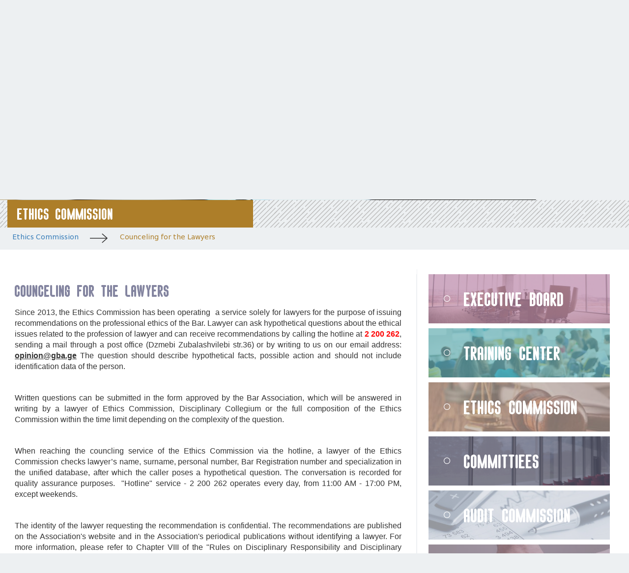

--- FILE ---
content_type: text/html; charset=UTF-8
request_url: https://www.gba.ge/en/ethics-commission/Counceling-for-the-Lawyers
body_size: 6430
content:
<html lang="en">
    <head>
        <title>Counceling for the Lawyers - Georgian Bar Association</title>
        <meta charset="UTF-8">
        <meta name="csrf-token" content="is1cQC2W8ExKBQrTqgxFNVCGjjHyp61b2qwPxmws">
        <meta name="viewport" content="width=device-width, initial-scale=1.0">

<meta name="facebook-domain-verification" content="1blznqvnpj6re3so6ewhtypptbqrtk" />

        <link rel="icon" href="https://www.gba.ge/favicon.ico" type="image/x-icon" />
        <link rel="shortcut icon" href="https://www.gba.ge/favicon.ico" type="image/x-icon" />

        <meta property="og:title" content="Counceling for the Lawyers - Georgian Bar Association">
        <meta property="og:description" content="Since 2013, the Ethics Commission has been operati...">
        
        <meta property="og:image" content="https://www.gba.ge/photos/GBA_logo_2024.png">
        <meta property="og:url" content="https://www.gba.ge/en/ethics-commission/Counceling-for-the-Lawyers">
        <meta property="og:type" content="website">
        

        <meta name="description" content="Since 2013, the Ethics Commission has been operati..." />

        <meta name="keywords" content="" />

        

        <link rel="stylesheet" href="https://www.gba.ge/css/styles.css?v=3.3">
        <link rel="stylesheet" href="https://www.gba.ge/lib/fancybox/jquery.fancybox.min.css">
        <link rel="stylesheet" href="https://use.fontawesome.com/releases/v5.2.0/css/all.css" integrity="sha384-hWVjflwFxL6sNzntih27bfxkr27PmbbK/iSvJ+a4+0owXq79v+lsFkW54bOGbiDQ" crossorigin="anonymous">
        <link rel="stylesheet" href="https://www.gba.ge/lib/bootstrap-datetimepicker/css/bootstrap-datetimepicker.min.css">
        <link href="https://cdnjs.cloudflare.com/ajax/libs/select2/4.0.6-rc.0/css/select2.min.css" rel="stylesheet" />
        <link rel="stylesheet" href="https://cdn.datatables.net/1.10.18/css/dataTables.bootstrap.min.css">
        <link rel="stylesheet" href="https://cdnjs.cloudflare.com/ajax/libs/bootstrap-validator/0.5.3/css/bootstrapValidator.min.css">
        <link href="https://cdnjs.cloudflare.com/ajax/libs/font-awesome/4.7.0/css/font-awesome.min.css" rel="stylesheet" integrity="sha384-wvfXpqpZZVQGK6TAh5PVlGOfQNHSoD2xbE+QkPxCAFlNEevoEH3Sl0sibVcOQVnN" crossorigin="anonymous">

        <link type="text/css" rel="stylesheet" href="https://cdn.jsdelivr.net/jquery.jssocials/1.4.0/jssocials.css" />

        <link type="text/css" rel="stylesheet" href="https://cdn.jsdelivr.net/jquery.jssocials/1.4.0/jssocials-theme-flat.css" />
        <link type="text/css" rel="stylesheet" href="https://cdnjs.cloudflare.com/ajax/libs/bootstrap-datetimepicker/4.17.47/css/bootstrap-datetimepicker-standalone.min.css" />
        
    </head>
    <body>
        <header >   
            <div class="container container-top-nav">
                <div class="row">
                    <div class=" col-lg-5 col-md-12 col-sm-12 header-left">
                        <a href="https://www.gba.ge/en">
                            <img src="https://www.gba.ge/img/logo.png" alt="">
                            <h1>Georgian bar association</h1>
                        </a>
                    </div>
                    <div class=" col-lg-7 col-md-12 col-sm-12 header-right">
                        <div class="nav-menu">
                            <div class="nav">
                                <ul class="nav-list">
                                    <li  class="has-children1">
                                        <a href="https://www.gba.ge/en/ProjectsandPartners">Projects and Partners</a>

                                        <ul>
                                            <li>
                                                <a href="https://www.gba.ge/en/ProjectsandPartners/Ongoing-Projects">Ongoing Projects</a>
                                            </li>
                                            <li>
                                                <a href="https://www.gba.ge/en/ProjectsandPartners/Partner-organizations">Partner organizations</a>
                                            </li>
                                        </ul>
                                    </li>
                                    <li  class="has-children1">
                                        <a href="https://www.gba.ge/en/Publications">Publications</a>

                                        <ul>
                                            <li>
                                                <a href="https://www.gba.ge/en/Publications/Newsletter">Newsletter</a>
                                            </li>
                                            <li>
                                                <a href="https://www.gba.ge/en/Publications/Publications">Publications</a>
                                            </li>
                                            <li>
                                                <a href="https://www.gba.ge/en/Publications/Publications-on-professional-ethics">Publications on professional ethics</a>
                                            </li>
                                            <li>
                                                <a href="https://www.gba.ge/en/Publications/Publications in English">Publications in English</a>
                                            </li>
                                        </ul>
                                    </li>
                                    <li  class="has-children1">
                                        <a href="https://www.gba.ge/en/Media-Center">Media Center</a>

                                        <ul>
                                            <li>
                                                <a href="https://www.gba.ge/en/Media-Center/News">News</a>
                                            </li>
                                            <li>
                                                <a href="https://www.gba.ge/en/Media-Center/Photo-Gallery">Photo Gallery</a>
                                            </li>
                                            <li>
                                                <a href="https://www.gba.ge/en/Media-Center/Video-Gallery">Video Gallery</a>
                                            </li>
                                            <li>
                                                <a href="https://www.gba.ge/en/Media-Center/News-Archive">News Archive</a>
                                            </li>
                                        </ul>
                                    </li>
                                    <li  >
                                        <a href="https://www.gba.ge/en/contact">Contact</a>

                                    </li>
                                    <li  >
                                        <a href="https://www.gba.ge/en/Conference-2023">Conference 2023</a>

                                    </li>
                                    <li  >
                                        <a href="https://www.gba.ge/en/Journal-My Advocate">Journal ,,My Advocate&quot;</a>

                                    </li>
                                </ul>
                            </div>
                            <div class="registration">
                                <h5><a href="https://portal.gba.ge/">Portal login    <i class="icon-login-01"></i></a></h5>  
                            </div>
                        </div>
                    </div>
                </div>
            </div>
            <div class="bottom-navbar row">
                <div class="container container-top-nav">
                    <div class="bottom-nav row">
                        <ul class="bottom-nav-ul">
                            <li class="has-children">
                                <a  href="https://www.gba.ge/en/about-us">About Us</a>
                                <ul>
    <li>
        <a href="https://www.gba.ge/en/about-us/history">History</a>
    </li>
    <li>
        <a href="https://www.gba.ge/en/about-us/Mission-and-Goals">Mission and Goals</a>
    </li>
    <li>
        <a href="https://www.gba.ge/en/about-us/structure-of-the-association">Structure of the Association</a>
    </li>
    <li>
        <a href="https://www.gba.ge/en/about-us/General-assembly">General Assembly</a>
    </li>
    <li>
        <a href="https://gba.ge/en/executive-board/about/Executive-Board-Members/david-asatiani.html">Chairperson</a>
    </li>
    <li>
        <a href="https://www.gba.ge/en/about-us/former-chairpersons">Former Chairpersons</a>
    </li>
    <li>
        <a href="https://gba.ge/en/about-us/Staff/giorgi-tshekhani.html">Executive Director</a>
    </li>
    <li>
        <a href="https://www.gba.ge/en/about-us/Staff">Staff</a>
    </li>
    <li>
        <a href="https://www.gba.ge/en/about-us/strategic-plan">Strategic Action Plan</a>
    </li>
    <li>
        <a href="https://www.gba.ge/en/about-us/legal-acts">Legal Acts</a>
    </li>
    <li>
        <a href="https://www.gba.ge/en/about-us/FAQ">FAQ</a>
    </li>
    <li>
        <a href="https://www.gba.ge/en/about-us/Privacy-policy">Privacy policy</a>
    </li>
</ul>                            </li>
                            <li class="has-children">
                                <a  href="https://www.gba.ge/en/executive-board">Executive Board</a>
                                <ul>
    <li>
        <a href="https://www.gba.ge/en/executive-board/about">About the Board</a>
    </li>
    <li>
        <a href="https://www.gba.ge/en/executive-board/Board-mediation-procedures">Board mediation procedures</a>
    </li>
</ul>                            </li>
                            <li class="has-children">
                                <a class="active" href="https://www.gba.ge/en/ethics-commission">Ethics Commission</a>
                                <ul>
    <li>
        <a href="https://www.gba.ge/en/ethics-commission/about">About Ethics Commission</a>
    </li>
    <li>
        <a href="https://www.gba.ge/en/ethics-commission/Counceling-for-the-Lawyers">Counceling for the Lawyers</a>
    </li>
    <li>
        <a href="https://www.gba.ge/en/ethics-commission/Ethics-Commission- Statistics">Statistics</a>
    </li>
    <li>
        <a href="https://www.gba.ge/en/ethics-commission"></a>
    </li>
    <li>
        <a href="https://www.gba.ge/en/ethics-commission/Ethics-Commission-FAQ">FAQ</a>
    </li>
    <li>
        <a href="https://www.gba.ge/en/ethics-commission/Contacting-Ethics-Commission">Contact Ethics Commission</a>
    </li>
</ul>                            </li>
                            <li class="has-children">
                                <a  href="https://www.gba.ge/en/Audit-Commission">Audit Commission</a>
                                <ul>
    <li>
        <a href="https://www.gba.ge/en/Audit-Commission/about">About</a>
    </li>
</ul>                            </li>
                            <li class="has-children">
                                <a  href="https://www.gba.ge/en/training-center">Training Center</a>
                                <ul>
    <li>
        <a href="https://www.gba.ge/en/training-center/Educational-Programs">Educational Programs</a>
    </li>
    <li>
        <a href="https://portal.gba.ge/">Distance Learning</a>
    </li>
    <li>
        <a href="https://www.gba.ge/en/training-center/Bar-Exams">Bar Exams</a>
    </li>
    <li>
        <a href="https://www.gba.ge/en/training-center/Preparatory/courses">Bar Exams Preparatory Course</a>
        <ul>
    <li>
        <a href="https://www.gba.ge/en/training-center/Preparatory/courses/BAR Exam Preparatory Courses Registration">Registration</a>
    </li>
    <li>
        <a href="https://www.gba.ge/en/training-center/Preparatory/courses/BAR Exam Preparation Courses Trainers">Trainers</a>
    </li>
    <li>
        <a href="https://www.gba.ge/en/training-center/Preparatory/courses/Impressions">Impressions</a>
    </li>
</ul>    </li>
    <li>
        <a href="https://www.gba.ge/en/training-center/Educational-Council">Educational Council</a>
    </li>
</ul>                            </li>
                            <li class="has-children">
                                <a  href="https://www.gba.ge/en/committees">Committees</a>
                                <ul>
    <li>
        <a href="https://www.gba.ge/en/committees/About-Committees">About Committees</a>
    </li>
    <li>
        <a href="https://www.gba.ge/en/committees/Committees">Committees</a>
    </li>
    <li>
        <a href="https://www.gba.ge/en/committees/How-can-I-address-the-Committee">How can I address the Committee?</a>
    </li>
</ul>                            </li>
                            <li class="has-children">
                                <a  href="https://www.gba.ge/en/Lawyers">Lawyers</a>
                                <ul>
    <li>
        <a href="https://www.gba.ge/en/Lawyers/Members-Registry">Members Registry</a>
    </li>
    <li>
        <a href="https://www.gba.ge/en/Lawyers/Law-Firms-Registry">Law Firms Registry</a>
    </li>
    <li>
        <a href="https://www.gba.ge/en/Lawyers/Lawyer&#039;s Profile">Lawyer&#039;s Profile</a>
    </li>
    <li>
        <a href="https://www.gba.ge/en/Lawyers/Register-of-Lawyers-profile">Register  Lawyer&#039;s profile</a>
    </li>
    <li>
        <a href="https://www.gba.ge/en/Lawyers/bank-details">Bank Details</a>
    </li>
    <li>
        <a href="https://www.gba.ge/en/Lawyers/How-to-become-member">How to become member?</a>
    </li>
    <li>
        <a href="https://www.gba.ge/en/Lawyers/For Lawyers">For Lawyers</a>
    </li>
</ul>                            </li>
                            <li class="has-children">
                                <a  href="https://www.gba.ge/en/special-fund">Solidarity Fund</a>
                                <ul>
    <li>
        <a href="https://www.gba.ge/en/special-fund/Special-Fund-Activity">Fund Activity - Functions</a>
    </li>
    <li>
        <a href="https://www.gba.ge/en/special-fund/How-to-apply-for-funding">How to apply for funding?</a>
    </li>
</ul>                            </li>
                            <li class="search">
                                <form method="GET" action="https://www.gba.ge/en/search" accept-charset="UTF-8" class="relative" id="search-form">
                                    <div class="absolute">
                                        <div class="input-group">
                                        <input class="form-control" name="q" type="text">
                                        <span class="input-group-btn">
                                            <button class="btn btn-link" type="submit">Search</button>
                                        </span>
                                        </div>
                                    </div>
                                    <button id="searchbutton" type="button" class="searchbutton-activate"><i class="icon-search-01"></i></button>
                                </form>
                            </li>
                            <li class="lang-chang text-center text-uppercase">
                                <a href="https://www.gba.ge/ka/ეთიკის_კომისია/რეკომენდაციების-გაცემა">ქარ</a>
                            </li>
                        </ul>
                    </div>
                </div>
            </div>
        </header>


        <div id="carouselExampleControls" class="carousel slide" data-ride="carousel">
    <div id="carouselExampleControls" class="carousel slide" data-ride="carousel">
        <div class="carousel-inner carousel-inner-side-page">
            <div class="item inner-page-item active">
                <img class="d-block w-100" src="https://www.gba.ge/image/1920x340/5c18e75ac35b6.JPG" alt="First slide">
            </div>
            <div class="item inner-page-item">
                <img class="d-block w-100" src="https://www.gba.ge/image/1920x340/5c18ea264d1b2.JPG" alt="First slide">
            </div>
            <div class="item inner-page-item">
                <img class="d-block w-100" src="https://www.gba.ge/image/1920x340/5d2ec5862f4fc.jpg" alt="First slide">
            </div>
            <div class="side-page-slider-right-foreground"> <img src="/img/slider-left.png" alt=""></div>
        </div>
        <div class="side-page-slider-right-foreground"> <img src="https://www.gba.ge/img/slider-left.png" alt=""></div>
        <a class="about-carousel-control-next" href="#carouselExampleControls" role="button" data-slide="next">
            <span class="icon-slider-arrow-01" aria-hidden="true"></span>
            <span class="sr-only">Next</span>
        </a>
        
    </div>
</div>


<div class="main">
    <div class="main-header">
        <div class="container">
            <div class="row">
                <h1>Ethics Commission</h1>
            </div>
        </div>
    </div>
    <div class="main-header-bottom">
        <div class="container">
            <div class="row">
                <a href="https://www.gba.ge/en/ethics-commission">Ethics Commission</a>
                <i class="icon-arrow-01"></i>
                <a href="https://www.gba.ge/en/ethics-commission/Counceling-for-the-Lawyers">Counceling for the Lawyers</a>
            </div>
        </div>
    </div>
    <div class="container main-content">
        <div class="row">
            <div class="col-lg-8 about-main-content-left">
    <h1>Counceling for the Lawyers</h1>



    <div class="text">
        <p style="margin-left:0in; margin-right:0in; text-align:justify"><span style="font-size:16px"><span style="font-family:Arial,Helvetica,sans-serif">Since 2013, the Ethics Commission has been operating &nbsp;a service solely for lawyers for the purpose of issuing recommendations on the professional ethics of the Bar. Lawyer can ask hypothetical questions about the ethical issues related to the profession of lawyer and can receive recommendations by calling the hotline at <strong><span style="color:red">2 200 262</span></strong>, sending a mail through a post office (Dzmebi Zubalashvilebi str.36) or by writing to us on our email address: <strong><u>opinion@gba.ge</u></strong> The question should describe hypothetical facts, possible action and should not include identification data of the person.</span></span></p>

<p style="margin-left:0in; margin-right:0in; text-align:justify">&nbsp;</p>

<p style="margin-left:0in; margin-right:0in; text-align:justify"><span style="font-size:16px"><span style="font-family:Arial,Helvetica,sans-serif">Written questions can be submitted in the form approved by the Bar Association, which will be answered in writing by a lawyer of Ethics Commission, Disciplinary Collegium or the full composition of the Ethics Commission within the time limit depending on the complexity of the question. </span></span></p>

<p style="margin-left:0in; margin-right:0in; text-align:justify">&nbsp;</p>

<p style="margin-left:0in; margin-right:0in; text-align:justify"><span style="font-size:16px"><span style="font-family:Arial,Helvetica,sans-serif">When reaching the councling service of the Ethics Commission via the hotline, a lawyer of the Ethics Commission checks lawyer&rsquo;s name, surname, personal number, Bar Registration number and specialization in the unified database, after which the caller poses a hypothetical question. The conversation is recorded for quality assurance purposes.&nbsp; &quot;Hotline&quot; service - 2 200 262 operates every day, from 11:00 AM - 17:00 PM, except weekends.&nbsp; </span></span></p>

<p style="margin-left:0in; margin-right:0in; text-align:justify">&nbsp;</p>

<p style="margin-left:0in; margin-right:0in; text-align:justify"><span style="font-size:16px"><span style="font-family:Arial,Helvetica,sans-serif">The identity of the lawyer requesting the recommendation is confidential. The recommendations are published on the Association&#39;s website and in the Association&#39;s periodical publications without identifying a lawyer. For more information, please refer to Chapter VIII of the &quot;Rules on Disciplinary Responsibility and Disciplinary Proceedings of Lawyers.&rdquo;</span></span></p>
    </div>

    

    <div class="text-right text-buttons-right">
        <div id="shareIcons"></div>
    </div>
</div>

            <div class="col-lg-4 about-main-content-right">
                <div class="about-main-content-right-tab-bottom" style="background-image:url('https://www.gba.ge/image/383x100/5d2ec68d30fa1.jpg')">
                    <div class="about-main-content-right-tab-top">
                        <h1><i class="far fa-circle"></i><a target="_self" href="/en/executive-board">Executive Board</a></h1>
                    </div>
                </div>
                <div class="about-main-content-right-tab-bottom" style="background-image:url('https://www.gba.ge/image/383x100/5d2ec73901f76.jpg')">
                    <div class="about-main-content-right-tab-top main-section-first-top1">
                        <h1><i class="far fa-circle"></i><a target="_self" href="/en/training-center">Training Center</a></h1>
                    </div>
                </div>
                <div class="about-main-content-right-tab-bottom" style="background-image:url('https://www.gba.ge/image/383x100/5be2c49a802a7.jpg')">
                    <div class="about-main-content-right-tab-top main-section-first-top2">
                        <h1><i class="far fa-circle"></i><a target="_self" href="/en/ethics-commission">Ethics Commission</a></h1>
                    </div>
                </div>
                <div class="about-main-content-right-tab-bottom" style="background-image:url('https://www.gba.ge/image/383x100/5d2ec80647f54.jpg')">
                    <div class="about-main-content-right-tab-top main-section-first-top3">
                        <h1><i class="far fa-circle"></i><a target="_self" href="/en/committees">Committiees</a></h1>
                    </div>
                </div>
                <div class="about-main-content-right-tab-bottom" style="background-image:url('https://www.gba.ge/image/383x100/5d2ec87437ac5.jpg')">
                    <div class="about-main-content-right-tab-top main-section-first-top4">
                        <h1><i class="far fa-circle"></i><a target="_self" href="/en/Audit-Commission">Audit Commission</a></h1>
                    </div>
                </div>
                <div class="about-main-content-right-tab-bottom" style="background-image:url('https://www.gba.ge/image/383x100/5be2c57566962.jpg')">
                    <div class="about-main-content-right-tab-top main-section-first-top5">
                        <h1><i class="far fa-circle"></i><a target="_self" href="/en/special-fund">Special Fund</a></h1>
                    </div>
                </div>
                <div class="about-main-content-right-tab-bottom" style="background-image:url('https://www.gba.ge/image/383x100/5be2c54a050a8.jpg')">
                    <div class="about-main-content-right-tab-top main-section-first-top6">
                        <h1><i class="far fa-circle"></i><a target="_self" href="/en/Lawyers/Lawyer&#039;s Profile">Lawyer Profiles</a></h1>
                    </div>
                </div>
                <div class="about-main-content-right-tab-bottom" style="background-image:url('https://www.gba.ge/image/383x100/5be2c58d0ea74.jpg')">
                    <div class="about-main-content-right-tab-top main-section-first-top7">
                        <h1><i class="far fa-circle"></i><a target="_self" href="/en/Lawyers/Members-Registry">Lawyers Database</a></h1>
                    </div>
                </div>
                <div class="pattern"></div>
            </div>
        </div>
    </div>
</div>



        <div class="library">
            <div class="container">
                <div class="row">
                    <div class="library-libraries">
                        <div class="col-lg-4 col-md-4 col-xs-4">
                            <h1>
                                <div class="cover">
                                    <a target="_self" href="/en/Publications"><img src="https://www.gba.ge/uploads/banners/5bacbb5829f9d.jpg" alt=""></a>
                                </div>
                                <a target="_self" href="/en/Publications">
                                    <span>Publication</span>
                                </a>
                                
                            </h1>
                            <p>
                                <a href="/en/Publications">
                                        
                                </a>
                            </p>
                        </div>
                        <div class="col-lg-4 col-md-4 col-xs-4">
                            <h1>
                                <div class="cover">
                                    <a target="_self" href="/en/ProjectsandPartners/Ongoing-Projects/Rehabilitation-Commission"><img src="https://www.gba.ge/uploads/banners/5d2dfbd38b586.jpg" alt=""></a>
                                </div>
                                <a target="_self" href="/en/ProjectsandPartners/Ongoing-Projects/Rehabilitation-Commission">
                                    <span>Reabilitation Commission</span>
                                </a>
                                
                            </h1>
                            <p>
                                <a href="/en/ProjectsandPartners/Ongoing-Projects/Rehabilitation-Commission">
                                        
                                </a>
                            </p>
                        </div>
                        <div class="col-lg-4 col-md-4 col-xs-4">
                            <h1>
                                <div class="cover">
                                    <a target="_self" href="/en/ProjectsandPartners/Ongoing-Projects/Bench-Bar"><img src="https://www.gba.ge/uploads/banners/5be1982f30b70.jpg" alt=""></a>
                                </div>
                                <a target="_self" href="/en/ProjectsandPartners/Ongoing-Projects/Bench-Bar">
                                    <span>Bench-Bar</span>
                                </a>
                                
                            </h1>
                            <p>
                                <a href="/en/ProjectsandPartners/Ongoing-Projects/Bench-Bar">
                                        
                                </a>
                            </p>
                        </div>
                    </div>
                    <div class="library-searchInfo">
                        <div class="library-searchInfo-search">
                            <h1>Search for information</h1>
                            <form class="librari-searchInfo-searchbar" action="https://www.gba.ge/en/search" method="get">
                                <input type="text" name="q" placeholder="Search">
                                <button type="bubmit"><i class="icon-search-01"></i></button>
                            </form>
                        </div>
                        <div class="library-searchInfo-questions">
                            <a class="library-searchInfo-questions-left" href="https://www.gba.ge/en/about-us/FAQ"><i class="icon-question-01"></i> Frequently asked questions</a>
                            <a class="library-searchInfo-questions-right" href="https://www.gba.ge/en/request-public-information"><i class="icon-info-01"></i> Request public information</a>
                        </div>
                    </div>
                </div>
            </div>
        </div>

        
        <footer>
            <div class="footer-navAndInfo">
                <div class="container">
                    <div class="row">
                        <div class="col col-md-6 footer-nav">
                            <ul class="row">
                                <li class="col col-sm-6">
                                    <a href="https://www.gba.ge/en/about-us">About Us</a>
                                </li>
                                <li class="col col-sm-6">
                                    <a href="https://www.gba.ge/en/executive-board">Executive Board</a>
                                </li>
                                <li class="col col-sm-6">
                                    <a href="https://www.gba.ge/en/ethics-commission">Ethics Commission</a>
                                </li>
                                <li class="col col-sm-6">
                                    <a href="https://www.gba.ge/en/Audit-Commission">Audit Commission</a>
                                </li>
                                <li class="col col-sm-6">
                                    <a href="https://www.gba.ge/en/training-center">Training Center</a>
                                </li>
                                <li class="col col-sm-6">
                                    <a href="https://www.gba.ge/en/committees">Committees</a>
                                </li>
                                <li class="col col-sm-6">
                                    <a href="https://www.gba.ge/en/Lawyers">Lawyers</a>
                                </li>
                                <li class="col col-sm-6">
                                    <a href="https://www.gba.ge/en/special-fund">Solidarity Fund</a>
                                </li>
                                <li class="col col-sm-6">
                                    <a href="https://www.gba.ge/en/ethics-commission"></a>
                                </li>
                                <li class="col col-sm-6">
                                    <a href="https://www.gba.ge/en/about-us/Privacy-policy">Privacy policy</a>
                                </li>
                            </ul>
                        </div>
                        <div class="col-lg-3 col-md-3 col-sm-6  col-xs-12 footer-contact-info">
                            <h1>Contact information</h1>
                            <p>Tinatin Virsaladze I Dead End N1</p>

<p>Dighomi, Tbilisi, Georgia</p>

<p>Tel.: (+995 32) 298 78 78</p>

<p>E-mail: info@gba.ge</p>
                        </div>
                        <div class="col-lg-3 col-md-3 col-sm-6  col-xs-12 footer-contact-hotline">
                            <h1>Bank Details</h1>
                            <p><i class="contacts-icon icon-phone-01"></i>მიმღები ბანკი: სს &quot;ბაზისბანკი&quot; ანგარიში: GE27BS0000000004836000 მიმღები: სსიპ საქართველოს ადვოკატთა ასოციაცია</p>
                            <h1>Ethics commission hotline</h1>
                            <p><i class="contacts-icon icon-phone-01"></i>(+995 32) 2 200 262</p>
                            
                        </div>
                        
                    </div>
                </div>
            </div>

            

            <div class="footer-social">
                <a href="https://www.youtube.com/channel/UCL--2cv0CWF8MASHNih7F3g?view_as=subscriber" target="_blank">
                    <i class="fab m fa-youtube-square"></i>
                </a>
                <a href="https://www.linkedin.com/company/64861624/admin/" target="_blank">
                    <i class="fab fa-linkedin"></i>
                </a>
                <a href="https://www.facebook.com/GeorgianBarAssociation/" target="_blank">
                    <i class="fab fa-facebook"></i>
                </a>
                <a href="https://www.instagram.com/gba.ge/" target="_blank">
                    <i class="fab fa-instagram"></i>
                </a>
            </div>
            <div class="footer-orange-bottom">
                <div class="container">
                    
                    <h1 class="made-by"><a href="https://ideadesigngroup.ge/ka">DEVELOPED BY IDEADESIGNGROUP</a></h1>
                    
                    <h1 class="rights-reserved">© 2018. ALL RIGHTS RESERVED</h1>
                </div>
            </div>
        </footer>  
        <div class="mobile-nav">
            <div class="relative">
                <i class="glyphicon glyphicon-menu-hamburger"></i>
                <ul class="text-right text-uppercase">
                    <li class="mobile-lang">
                        <a href="https://www.gba.ge/ka/ეთიკის_კომისია/რეკომენდაციების-გაცემა">ქარ</a>
                    </li>
                    <li>
                        <a href="https://www.gba.ge/en/about-us">About Us</a>
                        <span class="dd_row"></span>
                        <ul>
    <li>
        <a href="https://www.gba.ge/en/about-us/history">History</a>
    </li>
    <li>
        <a href="https://www.gba.ge/en/about-us/Mission-and-Goals">Mission and Goals</a>
    </li>
    <li>
        <a href="https://www.gba.ge/en/about-us/structure-of-the-association">Structure of the Association</a>
    </li>
    <li>
        <a href="https://www.gba.ge/en/about-us/General-assembly">General Assembly</a>
    </li>
    <li>
        <a href="https://gba.ge/en/executive-board/about/Executive-Board-Members/david-asatiani.html">Chairperson</a>
    </li>
    <li>
        <a href="https://www.gba.ge/en/about-us/former-chairpersons">Former Chairpersons</a>
    </li>
    <li>
        <a href="https://gba.ge/en/about-us/Staff/giorgi-tshekhani.html">Executive Director</a>
    </li>
    <li>
        <a href="https://www.gba.ge/en/about-us/Staff">Staff</a>
    </li>
    <li>
        <a href="https://www.gba.ge/en/about-us/strategic-plan">Strategic Action Plan</a>
    </li>
    <li>
        <a href="https://www.gba.ge/en/about-us/legal-acts">Legal Acts</a>
    </li>
    <li>
        <a href="https://www.gba.ge/en/about-us/FAQ">FAQ</a>
    </li>
    <li>
        <a href="https://www.gba.ge/en/about-us/Privacy-policy">Privacy policy</a>
    </li>
</ul>                    </li>
                    <li>
                        <a href="https://www.gba.ge/en/executive-board">Executive Board</a>
                        <span class="dd_row"></span>
                        <ul>
    <li>
        <a href="https://www.gba.ge/en/executive-board/about">About the Board</a>
    </li>
    <li>
        <a href="https://www.gba.ge/en/executive-board/Board-mediation-procedures">Board mediation procedures</a>
    </li>
</ul>                    </li>
                    <li>
                        <a href="https://www.gba.ge/en/ethics-commission">Ethics Commission</a>
                        <span class="dd_row"></span>
                        <ul>
    <li>
        <a href="https://www.gba.ge/en/ethics-commission/about">About Ethics Commission</a>
    </li>
    <li>
        <a href="https://www.gba.ge/en/ethics-commission/Counceling-for-the-Lawyers">Counceling for the Lawyers</a>
    </li>
    <li>
        <a href="https://www.gba.ge/en/ethics-commission/Ethics-Commission- Statistics">Statistics</a>
    </li>
    <li>
        <a href="https://www.gba.ge/en/ethics-commission"></a>
    </li>
    <li>
        <a href="https://www.gba.ge/en/ethics-commission/Ethics-Commission-FAQ">FAQ</a>
    </li>
    <li>
        <a href="https://www.gba.ge/en/ethics-commission/Contacting-Ethics-Commission">Contact Ethics Commission</a>
    </li>
</ul>                    </li>
                    <li>
                        <a href="https://www.gba.ge/en/Audit-Commission">Audit Commission</a>
                        <span class="dd_row"></span>
                        <ul>
    <li>
        <a href="https://www.gba.ge/en/Audit-Commission/about">About</a>
    </li>
</ul>                    </li>
                    <li>
                        <a href="https://www.gba.ge/en/training-center">Training Center</a>
                        <span class="dd_row"></span>
                        <ul>
    <li>
        <a href="https://www.gba.ge/en/training-center/Educational-Programs">Educational Programs</a>
    </li>
    <li>
        <a href="https://portal.gba.ge/">Distance Learning</a>
    </li>
    <li>
        <a href="https://www.gba.ge/en/training-center/Bar-Exams">Bar Exams</a>
    </li>
    <li>
        <a href="https://www.gba.ge/en/training-center/Preparatory/courses">Bar Exams Preparatory Course</a>
        <ul>
    <li>
        <a href="https://www.gba.ge/en/training-center/Preparatory/courses/BAR Exam Preparatory Courses Registration">Registration</a>
    </li>
    <li>
        <a href="https://www.gba.ge/en/training-center/Preparatory/courses/BAR Exam Preparation Courses Trainers">Trainers</a>
    </li>
    <li>
        <a href="https://www.gba.ge/en/training-center/Preparatory/courses/Impressions">Impressions</a>
    </li>
</ul>    </li>
    <li>
        <a href="https://www.gba.ge/en/training-center/Educational-Council">Educational Council</a>
    </li>
</ul>                    </li>
                    <li>
                        <a href="https://www.gba.ge/en/committees">Committees</a>
                        <span class="dd_row"></span>
                        <ul>
    <li>
        <a href="https://www.gba.ge/en/committees/About-Committees">About Committees</a>
    </li>
    <li>
        <a href="https://www.gba.ge/en/committees/Committees">Committees</a>
    </li>
    <li>
        <a href="https://www.gba.ge/en/committees/How-can-I-address-the-Committee">How can I address the Committee?</a>
    </li>
</ul>                    </li>
                    <li>
                        <a href="https://www.gba.ge/en/Lawyers">Lawyers</a>
                        <span class="dd_row"></span>
                        <ul>
    <li>
        <a href="https://www.gba.ge/en/Lawyers/Members-Registry">Members Registry</a>
    </li>
    <li>
        <a href="https://www.gba.ge/en/Lawyers/Law-Firms-Registry">Law Firms Registry</a>
    </li>
    <li>
        <a href="https://www.gba.ge/en/Lawyers/Lawyer&#039;s Profile">Lawyer&#039;s Profile</a>
    </li>
    <li>
        <a href="https://www.gba.ge/en/Lawyers/Register-of-Lawyers-profile">Register  Lawyer&#039;s profile</a>
    </li>
    <li>
        <a href="https://www.gba.ge/en/Lawyers/bank-details">Bank Details</a>
    </li>
    <li>
        <a href="https://www.gba.ge/en/Lawyers/How-to-become-member">How to become member?</a>
    </li>
    <li>
        <a href="https://www.gba.ge/en/Lawyers/For Lawyers">For Lawyers</a>
    </li>
</ul>                    </li>
                    <li>
                        <a href="https://www.gba.ge/en/special-fund">Solidarity Fund</a>
                        <span class="dd_row"></span>
                        <ul>
    <li>
        <a href="https://www.gba.ge/en/special-fund/Special-Fund-Activity">Fund Activity - Functions</a>
    </li>
    <li>
        <a href="https://www.gba.ge/en/special-fund/How-to-apply-for-funding">How to apply for funding?</a>
    </li>
</ul>                    </li>
                    <li>
                        <a href="https://www.gba.ge/en/ProjectsandPartners">Projects and Partners</a>
                        <span class="dd_row"></span>
                        <ul>
    <li>
        <a href="https://www.gba.ge/en/ProjectsandPartners/Ongoing-Projects">Ongoing Projects</a>
        <ul>
    <li>
        <a href="https://www.gba.ge/en/ProjectsandPartners/Ongoing-Projects/Bench-Bar">Bench Bar</a>
    </li>
    <li>
        <a href="https://www.gba.ge/en/ProjectsandPartners/Ongoing-Projects/Rehabilitation-Commission">Rehabilitation Commission</a>
        <ul>
    <li>
        <a href="https://www.gba.ge/en/ProjectsandPartners/Ongoing-Projects/Rehabilitation-Commission/Members-of-the-Rehabilitation-Commission">Members</a>
    </li>
    <li>
        <a href="https://www.gba.ge/en/ProjectsandPartners/Ongoing-Projects/Rehabilitation-Commission/Rehabilitation-Commission-Statute">Statute</a>
    </li>
</ul>    </li>
</ul>    </li>
    <li>
        <a href="https://www.gba.ge/en/ProjectsandPartners/Partner-organizations">Partner organizations</a>
    </li>
</ul>                    </li>
                    <li>
                        <a href="https://www.gba.ge/en/Publications">Publications</a>
                        <span class="dd_row"></span>
                        <ul>
    <li>
        <a href="https://www.gba.ge/en/Publications/Newsletter">Newsletter</a>
    </li>
    <li>
        <a href="https://www.gba.ge/en/Publications/Publications">Publications</a>
    </li>
    <li>
        <a href="https://www.gba.ge/en/Publications/Publications-on-professional-ethics">Publications on professional ethics</a>
    </li>
    <li>
        <a href="https://www.gba.ge/en/Publications/Publications in English">Publications in English</a>
    </li>
</ul>                    </li>
                    <li>
                        <a href="https://www.gba.ge/en/Media-Center">Media Center</a>
                        <span class="dd_row"></span>
                        <ul>
    <li>
        <a href="https://www.gba.ge/en/Media-Center/News">News</a>
    </li>
    <li>
        <a href="https://www.gba.ge/en/Media-Center/Photo-Gallery">Photo Gallery</a>
    </li>
    <li>
        <a href="https://www.gba.ge/en/Media-Center/Video-Gallery">Video Gallery</a>
    </li>
    <li>
        <a href="https://www.gba.ge/en/Media-Center/News-Archive">News Archive</a>
    </li>
</ul>                    </li>
                    <li>
                        <a href="https://www.gba.ge/en/contact">Contact</a>
                    </li>
                    <li>
                        <a href="https://www.gba.ge/en/Conference-2023">Conference 2023</a>
                    </li>
                    <li>
                        <a href="https://www.gba.ge/en/Journal-My Advocate">Journal ,,My Advocate&quot;</a>
                    </li>
                </ul>
            </div>
        </div>
        <script>
            window.languages = {"please_validate_captcha":"Please validate captcha","this_field_is_required":"This field is required","more":"More"};
        </script>
        <script src="https://www.gba.ge/lib/jquery/jquery.min.js"></script>
        <script src="https://www.gba.ge/lib/moment/moment.min.js"></script>
        <script src="https://www.gba.ge/lib/bootstrap/js/bootstrap.min.js"></script>
        <script src="https://www.gba.ge/lib/fancybox/jquery.fancybox.min.js"></script>
        <script src="https://cdnjs.cloudflare.com/ajax/libs/select2/4.0.6-rc.0/js/select2.min.js"></script>
        <script src="https://www.gba.ge/lib/bootstrap-datetimepicker/js/bootstrap-datetimepicker.min.js"></script>
        <script src="https://cdnjs.cloudflare.com/ajax/libs/jquery-validate/1.17.0/jquery.validate.min.js"></script>
        <script src="https://www.gba.ge/js/script.js?v=3.3" type="text/javascript"></script>
        <script type="text/javascript" src="https://cdn.jsdelivr.net/jquery.jssocials/1.4.0/jssocials.min.js"></script>
        <script src="https://www.gba.ge/js/global.js?v=3.3" type="text/javascript"></script>

        
        <script>
    $(window).ready(function() {
        $('html, body').animate({
            scrollTop: $('.alert').length ? ($('.alert').first().offset().top - 100) :$('.main').first().offset().top
        }, 400);
    });
</script>

        <!-- Global site tag (gtag.js) - Google Analytics -->
<script async src="https://www.googletagmanager.com/gtag/js?id=UA-187803753-1"></script>
<script>
  window.dataLayer = window.dataLayer || [];
  function gtag(){dataLayer.push(arguments);}
  gtag('js', new Date());

  gtag('config', 'UA-187803753-1');
</script>

<style>
#contact-form {
display:none;
}
</style>
    </body>
</html>
